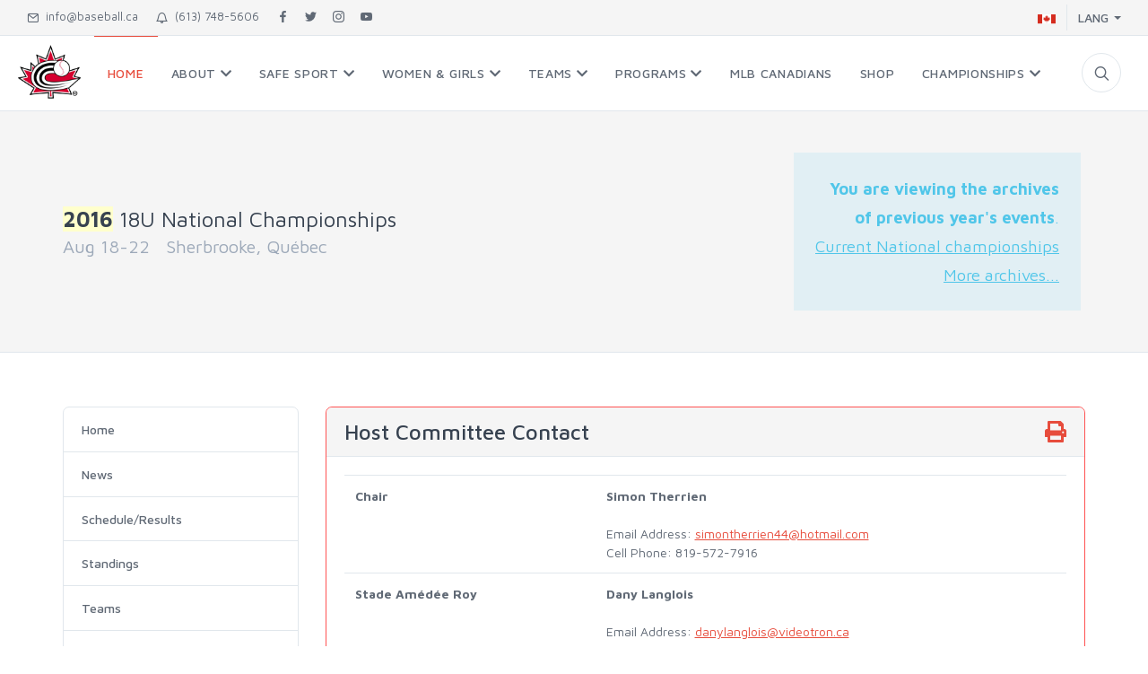

--- FILE ---
content_type: text/html; charset=UTF-8
request_url: https://baseball.ca/?fd=champ&pg=host&archive_event=VHKWRHFTNB
body_size: 24585
content:
<!DOCTYPE html>
<html lang="en">
<head>
<meta charset="utf-8">
<title>2016 18U National Host</title>
<!-- SEO Meta Tags-->
<meta name="description" content="Baseball Canada">
<meta name="keywords" content="">
<meta name="author" content="">
<!-- Mobile Specific Meta Tag-->
<meta name="viewport" content="width=device-width, initial-scale=1.0, maximum-scale=1.0, user-scalable=no">
<!-- Favicon and Apple Icons-->
<link rel="icon" type="image/x-icon" href="favicon.ico">
<link rel="icon" type="image/png" href="favicon.png">
<link rel="apple-touch-icon" href="favicon.png">
<!-- Vendor Styles including: Bootstrap, Font Icons, Plugins, etc.-->
<link rel="stylesheet" media="screen" href="/includes/unishop/dist/css/vendor.min.css">
<!-- Main Template Styles-->
<link id="mainStyles" rel="stylesheet" media="screen" href="/includes/unishop/dist/css/styles-e74c3c.min.css">
<link rel="stylesheet" href="/includes/css/bbcanada.css?v=9736">
<link rel="stylesheet" href="https://use.fontawesome.com/releases/v5.1.0/css/all.css" integrity="sha384-lKuwvrZot6UHsBSfcMvOkWwlCMgc0TaWr+30HWe3a4ltaBwTZhyTEggF5tJv8tbt" crossorigin="anonymous">

<link rel="stylesheet" href="/includes/jquery-oembed-all-master/jquery.oembed.css">

<!-- Modernizr-->
<script src="/includes/unishop/dist/js/modernizr.min.js"></script>

</head><body>
<!-- Off-Canvas Mobile Menu-->
<div class="offcanvas-container noprint" id="mobile-menu">
  <nav class="offcanvas-menu">
    <ul class="menu">
<li class=' active'>
<span><a href='/home' ><span>Home</span></a><span class='sub-menu-toggle'></span></span>
</li>
<li class='has-children'>
<span><a href='/about-baseball-canada' ><span>About</span></a><span class='sub-menu-toggle'></span></span>
<ul class='offcanvas-submenu'>
<li class=''><a href='/news'>News</a></li>
<li class=''><a href='/sponsors'>Partners</a></li>
<li class=''><a href='/uploads/files/Baseball%20Canada%20Bylaws%20(1).pdf'>Constitutional By-Law </a></li>
<li class=''><a href='/board-of-directors'>Board of Directors</a></li>
<li class=''><a href='/staff'>Staff</a></li>
<li class=''><a href='/provincial-associations'>Provincial Associations</a></li>
<li class=''><a href='/contact'>Contact</a></li>
</ul>
</li>
<li class='has-children'>
<span><a href='/safesport' ><span>Safe Sport</span></a><span class='sub-menu-toggle'></span></span>
<ul class='offcanvas-submenu'>
<li class=''><a href='/reporting-process'>Action</a></li>
<li class=''><a href='/the-canadian-anti-doping-program'>The Canadian Anti-Doping Program</a></li>
<li class=''><a href='/policies'>Policies</a></li>
</ul>
</li>
<li class='has-children'>
<span><a href='/women--girls-baseball' ><span>Women & Girls</span></a><span class='sub-menu-toggle'></span></span>
<ul class='offcanvas-submenu'>
<li class=''><a href='/women-in-coaching-program'>Women in Coaching Program</a></li>
<li class=''><a href='/national-girls-in-baseball-week'>National Girls in Baseball Week</a></li>
<li class=''><a href='/resources'>Resources</a></li>
<li class=''><a href='/her-turn-at-bat'>Her Turn at Bat Campaign</a></li>
</ul>
</li>
<li class='has-children'>
<span><a href='#' ><span>Teams</span></a><span class='sub-menu-toggle'></span></span>
<ul class='offcanvas-submenu'>
<li class=''><a href='/junior-national-team'>Junior National Team (U18)</a></li>
<li class=''><a href='/senior-national-team'>Men's National Team</a></li>
<li class=''><a href='/womens-national-team'>Women's National Team</a></li>
</ul>
</li>
<li class='has-children'>
<span><a href='#' ><span>Programs</span></a><span class='sub-menu-toggle'></span></span>
<ul class='offcanvas-submenu'>
<li class=''><a href='/register-for-baseball'>Register!</a></li>
<li class=''><a href='/sport-science'>Sport Science</a></li>
<li class=''><a href='/rally-cap-initiation-program'>Rally Cap Initiation Program</a></li>
<li class=''><a href='/baseball5'>Baseball5</a></li>
<li class=''><a href='/my-first-pitch'>My First Pitch</a></li>
<li class=''><a href='https://www.mlb.com/pitch-hit-and-run' target='_blank' >Pitch Hit & Run™</a></li>
<li class=''><a href='/challenger-baseball1'>Challenger Baseball</a></li>
<li class=''><a href='https://nccp.baseball.ca' target='_blank' >Coaches Corner</a></li>
<li class=''><a href='https://umpire.baseball.ca' target='_blank' >Umpires</a></li>
<li class=''><a href='https://scorer.baseball.ca/' target='_blank' >Scorers</a></li>
<li class=''><a href='/long-term-athlete-development'>Long Term Athlete Development (LTAD) </a></li>
</ul>
</li>
<li class=''>
<span><a href='/mlb-canadians' ><span>MLB Canadians</span></a><span class='sub-menu-toggle'></span></span>
</li>
<li class=''>
<span><a href='http://shop.baseball.ca'  target='_blank' ><span>Shop</span></a><span class='sub-menu-toggle'></span></span>
</li>
<li class='has-children'>
<span><a href='baseball-canada-championships' ><span>Championships </span></a><span class='sub-menu-toggle'></span></span>
<ul class='offcanvas-submenu'>
<li class=''><a href='http://cup.baseball.ca' target='_blank' >Baseball Canada Cup</a></li>
<li class=''><a href='https://baseball.ca/?fd=champ&evt=13u&lang=english' target='_blank' >13U Championship</a></li>
<li class=''><a href='https://15uboys.baseball.ca' target='_blank' >Ray Carter Cup (15U)</a></li>
<li class=''><a href='https://16ugirls.baseball.ca' target='_blank' >16U Girls Championship</a></li>
<li class=''><a href='https://18u.baseball.ca' target='_blank' >18U Championship</a></li>
<li class=''><a href='https://19uwomen.baseball.ca' target='_blank' >19U Women's Championship</a></li>
<li class=''><a href='https://baseball.ca/?fd=champ&evt=22u&lang=english' target='_blank' >22U Championship</a></li>
<li class=''><a href='http://seniormen.baseball.ca' target='_blank' >Men's National Championship</a></li>
<li class=''><a href='http://seniorwomen.baseball.ca' target='_blank' >Women's National Championship</a></li>
</ul>
</li>
    	
    </ul>
  </nav>
</div>


<div class="topbar noprint">
  <div class="topbar-column"><a class="hidden-md-down" href="mailto:info@baseball.ca"><i class="icon-mail"></i>&nbsp; info@baseball.ca</a><a class="hidden-md-down" href="tel:16137485606"><i class="icon-bell"></i>&nbsp; (613) 748-5606</a><a class="social-button sb-facebook shape-none sb-dark" href="http://www.facebook.com/baseballcanada" target="_blank"><i class="socicon-facebook"></i></a><a class="social-button sb-twitter shape-none sb-dark" href="http://twitter.com/baseballcanada" target="_blank"><i class="socicon-twitter"></i></a><a class="social-button sb-instagram shape-none sb-dark" href="http://instagram.com/baseballcanada" target="_blank"><i class="socicon-instagram"></i></a><a class="social-button sb-youtube shape-none sb-dark" href="http://youtube.com/baseballcanadamedia" target="_blank"><i class="socicon-youtube"></i></a>
  </div>
  <div class="topbar-column">
	    <div class="lang-currency-switcher-wrap">
      <div class="lang-currency-switcher dropdown-toggle"><span class="language"><img alt="English" src="/includes/unishop/dist/img/flags/CA.png"></span><span class="currency">LANG</span></div>
      <div class="dropdown-menu">
        <a class="dropdown-item" href="/?fd=champ&pg=host&archive_event=VHKWRHFTNB&lang=english"><img src="/includes/unishop/dist/img/flags/CA.png" alt="English">English</a>
        <a class="dropdown-item" href="/?fd=champ&pg=host&archive_event=VHKWRHFTNB&lang=french"><img src="/includes/unishop/dist/img/flags/CA.png" alt="Français">Français</a>
      </div>
    </div>
  </div>
</div>

    <!-- Navbar-->
    <!-- Remove "navbar-sticky" class to make navigation bar scrollable with the page.-->
    <header class="navbar navbar-sticky ">
      <!-- Search-->
      <form id="searchform" class="site-search">
        <input id="searchfield" type="text" name="searchfield" placeholder="Type to search...">
        <div class="search-tools"><a class="btn btn-sm" id="#searchbutton">Search</a><span class="clear-search">Clear</span><span class="close-search"><i class="icon-cross"></i></span></div>
      </form>
      
      <div class="site-branding">
        <div class="inner">
          <!-- Off-Canvas Toggle (#mobile-menu)-->
          <a class="offcanvas-toggle menu-toggle" href="#mobile-menu" data-toggle="offcanvas"></a>
          <!-- Site Logo-->
          <a href="/">
          	<img class="" style="float:left; height: 60px; margin: 10px 0px 0px 20px;" src="/images/logo.png" alt="Baseball Canada">
          	<img class="hideit-xl-down" style="float:left; height: 50px; margin: 20px 0px 0px 20px;" src="/images/baseballcanadatext.png" alt="Baseball Canada">
          </a>
        </div>
      </div>
      <!-- Main Navigation-->
      <nav class="site-menu noprint">
        <ul>
        
		<li class='active'>
  <a class='' href='/home'><span >
Home</span></a>
</li>
<li class=''>
  <a class='' href='#'><span>
About   <i class='fas fa-chevron-down'></i>
</span></a>
<ul class='sub-menu'>
<li class=''><a href='/about-baseball-canada'>About</a></li>
<li class=''><a href='/news'>News</a></li>
<li class=''><a href='/sponsors'>Partners</a></li>
<li class=''><a href='/uploads/files/Baseball%20Canada%20Bylaws%20(1).pdf'>Constitutional By-Law </a></li>
<li class=''><a href='/board-of-directors'>Board of Directors</a></li>
<li class=''><a href='/staff'>Staff</a></li>
<li class=''><a href='/provincial-associations'>Provincial Associations</a></li>
<li class=''><a href='/contact'>Contact</a></li>
</ul>
</li>
<li class=''>
  <a class='' href='#'><span>
Safe Sport   <i class='fas fa-chevron-down'></i>
</span></a>
<ul class='sub-menu'>
<li class=''><a href='/safesport'>Safe Sport</a></li>
<li class=''><a href='/reporting-process'>Action</a></li>
<li class=''><a href='/the-canadian-anti-doping-program'>The Canadian Anti-Doping Program</a></li>
<li class=''><a href='/policies'>Policies</a></li>
</ul>
</li>
<li class=''>
  <a class='' href='#'><span>
Women & Girls   <i class='fas fa-chevron-down'></i>
</span></a>
<ul class='sub-menu'>
<li class=''><a href='/women--girls-baseball'>Women & Girls</a></li>
<li class=''><a href='/women-in-coaching-program'>Women in Coaching Program</a></li>
<li class=''><a href='/national-girls-in-baseball-week'>National Girls in Baseball Week</a></li>
<li class=''><a href='/resources'>Resources</a></li>
<li class=''><a href='/her-turn-at-bat'>Her Turn at Bat Campaign</a></li>
</ul>
</li>
<li class=''>
  <a class='' href='#'><span>
Teams   <i class='fas fa-chevron-down'></i>
</span></a>
<ul class='sub-menu'>
<li class=''><a href='/junior-national-team'>Junior National Team (U18)</a></li>
<li class=''><a href='/senior-national-team'>Men's National Team</a></li>
<li class=''><a href='/womens-national-team'>Women's National Team</a></li>
</ul>
</li>
<li class=''>
  <a class='' href='#'><span>
Programs   <i class='fas fa-chevron-down'></i>
</span></a>
<ul class='sub-menu'>
<li class=''><a href='/register-for-baseball'>Register!</a></li>
<li class=''><a href='/sport-science'>Sport Science</a></li>
<li class=''><a href='/rally-cap-initiation-program'>Rally Cap Initiation Program</a></li>
<li class=''><a href='/baseball5'>Baseball5</a></li>
<li class=''><a href='/my-first-pitch'>My First Pitch</a></li>
<li class=''><a href='https://www.mlb.com/pitch-hit-and-run' target='_blank' >Pitch Hit & Run™</a></li>
<li class=''><a href='/challenger-baseball1'>Challenger Baseball</a></li>
<li class=''><a href='https://nccp.baseball.ca'>Coaches Corner</a></li>
<li class=''><a href='https://umpire.baseball.ca'>Umpires</a></li>
<li class=''><a href='https://scorer.baseball.ca/'>Scorers</a></li>
<li class=''><a href='/long-term-athlete-development'>Long Term Athlete Development (LTAD) </a></li>
</ul>
</li>
<li class=''>
  <a class='' href='/mlb-canadians'><span >
MLB Canadians</span></a>
</li>
<li class=''>
  <a class='' href='http://shop.baseball.ca' target='_blank' ><span >
Shop</span></a>
</li>
<li class=''>
  <a class='' href='#'><span>
Championships    <i class='fas fa-chevron-down'></i>
</span></a>
<ul class='sub-menu'>
<li class=''><a href='baseball-canada-championships'>Championships </a></li>
<li class=''><a href='http://cup.baseball.ca'>Baseball Canada Cup</a></li>
<li class=''><a href='https://baseball.ca/?fd=champ&evt=13u&lang=english'>13U Championship</a></li>
<li class=''><a href='https://15uboys.baseball.ca'>Ray Carter Cup (15U)</a></li>
<li class=''><a href='https://16ugirls.baseball.ca'>16U Girls Championship</a></li>
<li class=''><a href='https://18u.baseball.ca'>18U Championship</a></li>
<li class=''><a href='https://19uwomen.baseball.ca'>19U Women's Championship</a></li>
<li class=''><a href='https://baseball.ca/?fd=champ&evt=22u&lang=english'>22U Championship</a></li>
<li class=''><a href='http://seniormen.baseball.ca'>Men's National Championship</a></li>
<li class=''><a href='http://seniorwomen.baseball.ca'>Women's National Championship</a></li>
</ul>
</li>
        
        
            </ul>
          </li>
        </ul>
      </nav>
      <!-- Toolbar-->
      <div class="toolbar">
        <div class="inner">
          <div class="tools">
            <div class="search"><i class="icon-search"></i></div>
          </div>
        </div>
      </div>
    </header>

<!--=== Breadcrumbs ===-->
<div class="page-title">
  <div class="container">
    <div class="column">
        
		        <h1><b style='background-color: #FFFFcc;'>2016</b> 18U National Championships<small>Aug 18-22&nbsp;&nbsp;&nbsp;Sherbrooke, Québec</small></h1>
    </div>
    <div class="column noprint">
      <ul class="breadcrumbs">
		  <li><div class='alert alert-info text-lg'><b>You are viewing the archives<br>of previous year's events</b>.
<br><a href='/baseball-canada-championships'>Current National championships</a>
<br><a href='/champ-archives'>More archives...</a>
</div></li>      </ul>
    </div>
  </div>
</div>
<!--=== End Breadcrumbs ===-->
<div class="offcanvas-wrapper">
<!-- Page Content-->
<div class='container'>
  <div class='row'>

<!--Begin Sidebar Menu-->
<div class="col-md-3 noprint">
  <!-- Side Menu-->
    <nav class="list-group">
    <a class='list-group-item with-badge ' href='/?fd=champ&pg=home&archive_event=VHKWRHFTNB'>Home</a><a class='list-group-item with-badge ' href='/?fd=champ&pg=news&archive_event=VHKWRHFTNB'>News</a><a class='list-group-item with-badge ' href='/?fd=champ&pg=schedule&archive_event=VHKWRHFTNB'>Schedule/Results</a><a class='list-group-item with-badge ' href='/?fd=champ&pg=standings&archive_event=VHKWRHFTNB'>Standings</a><a class='list-group-item with-badge ' href='/?fd=champ&pg=teams&archive_event=VHKWRHFTNB'>Teams</a><a class='list-group-item with-badge ' href='/?fd=champ&pg=participant_info&archive_event=VHKWRHFTNB'>Participant Info</a><a class='list-group-item with-badge ' href='/?fd=champ&pg=sponsors&archive_event=VHKWRHFTNB'>Partners</a><a class='list-group-item with-badge ' href='/?fd=champ&pg=about&archive_event=VHKWRHFTNB'>About the Host City</a><a class='list-group-item with-badge ' href='/?fd=champ&pg=accommodations&archive_event=VHKWRHFTNB'>Accommodations</a><a class='list-group-item with-badge active' href='/?fd=champ&pg=host&archive_event=VHKWRHFTNB'>Host Committee Contact</a><a class='list-group-item with-badge ' href='/?fd=champ&pg=technical&archive_event=VHKWRHFTNB'>Technical Committee</a><a class='list-group-item with-badge ' href='/?fd=champ&pg=links&archive_event=VHKWRHFTNB'>Links</a><a class='list-group-item with-badge ' href='/?fd=champ&pg=maps&archive_event=VHKWRHFTNB'>Maps</a><br><br><a class='list-group-item with-badge' href='/champ-archives'>Archives</a>    </nav>
</div>
<!--End Sidebar Menu-->
    <div class='col-md-9'>
<div class='card border-danger mb-3'>
	<div class='card-header'>
		<h3 class='panel-title'>Host Committee Contact        	<div class='float-right'>
        		<i class='fa fa-H'></i>
        		<a class='noprint' href='#' onClick='window.print();return false;'><i class='fa fa-print'></i></a>
            </div>   
        </h3>
	</div>
	<div class='card-body'>
    	            <table class='table'>
            <tr><td><b>Chair</b></td><td><p><b>Simon Therrien</b><br><br>Email Address: <a href='mailto:simontherrien44@hotmail.com '>simontherrien44@hotmail.com </a><br>
Cell Phone: 819-572-7916<br>
</p></td>
</tr>
<tr><td><b>Stade Amédée Roy</b></td><td><p><b>Dany Langlois</b><br><br>Email Address: <a href='mailto:danylanglois@videotron.ca'>danylanglois@videotron.ca</a><br>
</p></td>
</tr>
<tr><td><b>Julien Morin Stadium</b></td><td><p><b>Michel Fauteux</b><br><br>Email Address: <a href='mailto:micfau@hotmail.com'>micfau@hotmail.com</a><br>
</p></td>
</tr>
<tr><td><b>parc de l'Est</b></td><td><p><b>Patrick Custeau</b><br><br>Email Address: <a href='mailto:pcusteau75@gmail.com'>pcusteau75@gmail.com</a><br>
</p></td>
</tr>
<tr><td><b>Technical</b></td><td><p><b>Steven Montambeault</b><br><br>Email Address: <a href='mailto:vpadmiestrie@gmail.com'>vpadmiestrie@gmail.com</a><br>
</p></td>
</tr>
<tr><td><b>volunteer</b></td><td><p><b>Guy Mathonet</b><br><br>Email Address: <a href='mailto:gmathonet@videotron.ca'>gmathonet@videotron.ca</a><br>
</p></td>
</tr>
<tr><td><b>Communication</b></td><td><p><b>Robert Legault</b><br><br>Email Address: <a href='mailto:boblegault@hotmail.com'>boblegault@hotmail.com</a><br>
</p></td>
</tr>
<tr><td><b>volunteer</b></td><td><p><b>Diane Roy</b><br><br>Email Address: <a href='mailto:diane.roland@axion.ca'>diane.roland@axion.ca</a><br>
</p></td>
</tr>
<tr><td><b>Accommodation</b></td><td><p><b>Nancy Laliberté</b><br><br>Email Address: <a href='mailto:Accommodation18u@gmail.com'>Accommodation18u@gmail.com</a><br>
</p></td>
</tr>
<tr><td><b>Transportation</b></td><td><p><b>Michael Innes</b><br><br>Email Address: <a href='mailto:transport18u@gmail.com'>transport18u@gmail.com</a><br>
</p></td>
</tr>
            </table>
            
                
    </div>
</div>
    </div>
  </div>
</div>
<div class='padding-bottom-3x'>&nbsp;</div><!-- Site Footer-->
<footer class="site-footer noprint">
  <div class="container">
    <div class="row">
      <div class="col-lg-4 col-md-6">
        <!-- About Us-->
        <section class="widget widget-links widget-light-skin">
        
                        
        
          <h3 class="widget-title">About Baseball Canada</h3>
          <p class="text-white">Federally incorporated in 1964 as the Canadian Federation of Amateur Baseball, Baseball Canada is the national governing body for baseball in Canada and is&nbsp;made up of 10 provincial&nbsp; associations representing&nbsp;players,&nbsp;coaches and&nbsp;umpires nationwide.<br><br><a class="navi-link-light" href='/about-baseball-canada'>see more...</a></p>

        </section>
      </div>
      <div class="col-lg-5 col-md-6">
        <!-- Mobile App Buttons-->
        <section class="widget widget-light-skin widget-featured-posts">
          <h3 class="widget-title">Recent News</h3>

			  <div class='entry'>
                      <div class="entry-thumb"><a href='/paxton-inducted-onto-baseball-canadas-wall-of-excellence'><img class="news_thumb" src='https://baseball.ca/uploads/images/content/Screenshot%202026-01-12%20at%202.41.24%E2%80%AFPM.png' alt='' /></a></div>
                      <div class="entry-content">
                          <h4 class="entry-title"><a href='/paxton-inducted-onto-baseball-canadas-wall-of-excellence'>Paxton inducted onto Baseball Canada’s Wall of Excellence.</a></h4> 
						  <span class="entry-meta">January 11, 2026</span>
                      </div>
                  </div>
<div class='entry'>
                      <div class="entry-thumb"><a href='/joe-mcfarland-of-alberta-dugout-stories-named-2025-bob-elliott-media-recognition-award-winner'><img class="news_thumb" src='https://baseball.ca/uploads/images/content/ENG%20(1)(1).png' alt='' /></a></div>
                      <div class="entry-content">
                          <h4 class="entry-title"><a href='/joe-mcfarland-of-alberta-dugout-stories-named-2025-bob-elliott-media-recognition-award-winner'>Joe McFarland of Alberta Dugout Stories Named 2025 Bob Elliott Media Recognition Award Winner.</a></h4> 
						  <span class="entry-meta">December 17, 2025</span>
                      </div>
                  </div>
<div class='entry'>
                      <div class="entry-thumb"><a href='/baseball-canada-confirms-full-list-of-2026-championship-sites-and-dates'><img class="news_thumb" src='https://baseball.ca/uploads/images/content/Announcement%20Graphic.png' alt='' /></a></div>
                      <div class="entry-content">
                          <h4 class="entry-title"><a href='/baseball-canada-confirms-full-list-of-2026-championship-sites-and-dates'>Baseball Canada confirms full list of 2026 Championship Sites and Dates.</a></h4> 
						  <span class="entry-meta">December 12, 2025</span>
                      </div>
                  </div>
        </section>
      </div>
      <div class="col-lg-3 col-md-6">
        <!-- Contact Info-->
        <section class="widget widget-light-skin">
          <h3 class="widget-title">Get In Touch With Us</h3>
          <p class="text-white">Phone: (613) 748-5606</p>
          <p class="text-white">Baseball Canada<br />
                2212 Gladwin Cres. 
                Suite A7<br />
                Ottawa, Ontario<br />
                K1B 5N1</p>
          <p><a class="navi-link-light" href="mailto:info@baseball.ca">info@baseball.ca</a></p>
          <a class="social-button shape-circle sb-facebook sb-light-skin" href="http://www.facebook.com/baseballcanada" target="_blank"><i class="socicon-facebook"></i></a>
          <a class="social-button shape-circle sb-twitter sb-light-skin" href="http://twitter.com/baseballcanada" target="_blank"><i class="socicon-twitter"></i></a>
          <a class="social-button shape-circle sb-instagram sb-light-skin" href="http://instagram.com/baseballcanada" target="_blank"><i class="socicon-instagram"></i></a>
          <a class="social-button shape-circle sb-google-plus sb-light-skin" href="http://youtube.com/baseballcanadamedia" target="_blank"><i class="socicon-youtube"></i></a>
        </section>
      </div>
    </div>
    <hr class="hr-light mt-2 margin-bottom-2x">
    <!-- Copyright-->
    <p class="footer-copyright">2026 &copy; Baseball Canada. ALL Rights Reserved.</p>
  </div>
</footer>
<!-- Global site tag (gtag.js) - Google Analytics -->
<script async src="https://www.googletagmanager.com/gtag/js?id=UA-53868104-3"></script>
<script>
  window.dataLayer = window.dataLayer || [];
  function gtag(){dataLayer.push(arguments);}
  gtag('js', new Date());

  gtag('config', 'UA-53868104-3');
</script>
</div>
<!-- Back To Top Button--><a class="scroll-to-top-btn" href="#"><i class="icon-arrow-up"></i></a>
<!-- Backdrop-->
<div class="site-backdrop"></div>
<!-- JavaScript (jQuery) libraries, plugins and custom scripts-->
<script src="/includes/unishop/dist/js/vendor.min.js"></script>
<script src="/includes/unishop/dist/js/scripts.min.js"></script>
<script src="/includes/jquery-oembed-all-master/jquery.oembed.js"></script>
<script>
    $(document).ready(function() {
		  $( "#searchform" ).submit(function() {
			  console.log('did submit');
			  return dosearch($("#searchfield").val());
		  });
		  $( "#searchfield" ).blur(function() {
			  console.log('did blur');
			  $( "#searchform" ).submit();
		  });
		  $( "#searchbutton" ).click(function() {
			  console.log('did click');
			  $( "#searchform" ).submit();
		  });
		  $( ".pagination_select" ).click(function() {

			  var currpage = $(this).data('currpage');
			  var year = $(this).data('year');
			  var month = $(this).data('month');
			  var category = $(this).data('category');
			  var n = $(this).data('n');
			  var url = currpage+'&year='+year+'&month='+month+'&category='+category+'&n='+n;
			  //console.log(url);
			  window.location.href = url;
		  });
		  
		  $( '.menu-toggle').click(function() {
			  console.log('open');
			  $( "#homenews" ).toggle();
		  });
		  $( '.site-backdrop').click(function() {
			  console.log('closed');
			  $( "#homenews" ).toggle();
		  });

		  $(".oembed").oembed(null,{
			  embedMethod: 'fill'	// "auto", "append", "fill"	
			});		
			
		$('#select_season').on('change', function(e) {
			var select_season = $(this).val();
			var qstring = $("#qstring").val();
			window.location = "/"+qstring+"&select_season="+select_season;
		});
		
		$('.carousel').carousel();
			  
	});

	function dosearch(s){
		//alert(s);
		window.location.href = '/search&s='+s;
		return false;
	}
		
</script>
   

</body>
</html> 